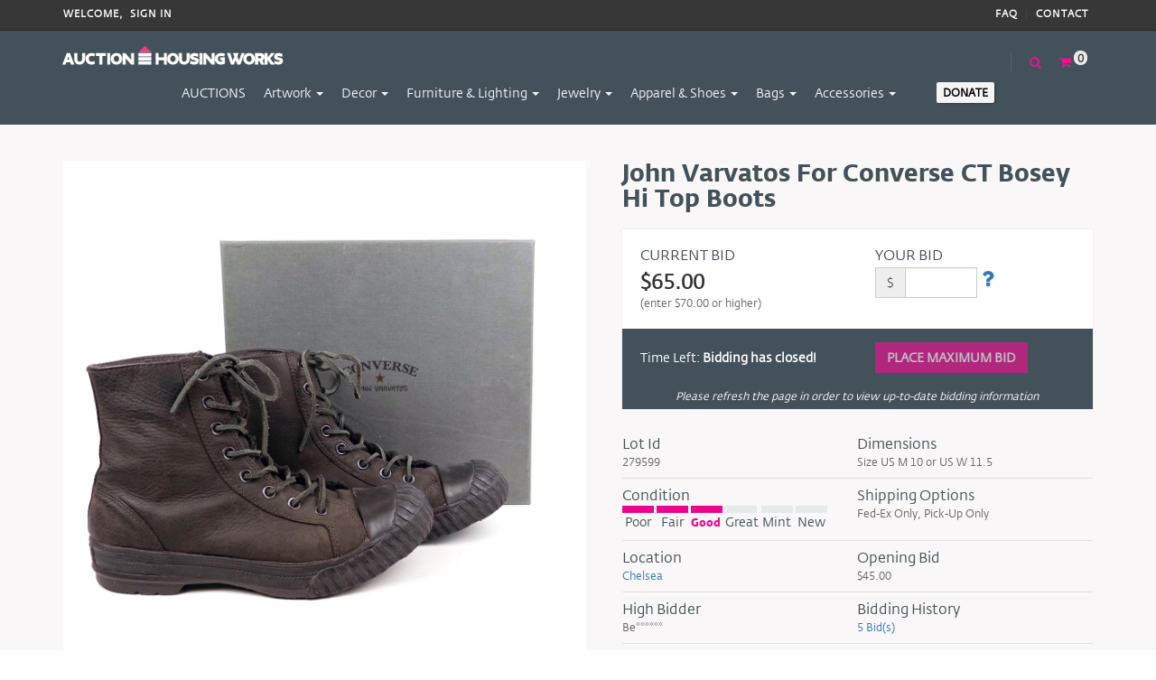

--- FILE ---
content_type: text/html; charset=utf-8
request_url: https://auction.housingworks.org/product/279599
body_size: 68085
content:
<!DOCTYPE html>
<html lang="en" ng-app="appShopHousingWorks">
<head>
    <meta charset="utf-8">
    <meta http-equiv="X-UA-Compatible" content="IE=edge">
    <meta name="viewport" content="width=device-width, user-scalable=no, initial-scale=1" id="deviceViewport">
    <link rel="shortcut icon" href="/Content/images/site/favicon.ico">
    <meta name="keywords" />
    <meta name="description" content="John Varvatos for Converse CT Bosey Hi Top Boots" />
    <meta property="og:description" content="John Varvatos for Converse CT Bosey Hi Top Boots" />
    <meta property="og:title" content="John Varvatos for Converse CT Bosey Hi Top Boots" />
    <meta name="geo.placename" content="United States" />
    <meta name="geo.region" content="usa" />

    <title>John Varvatos for Converse CT Bosey Hi Top Boots</title>

    <!-- Google tag (gtag.js) 03/06/2023 -->
    <script async src="https://www.googletagmanager.com/gtag/js?id=G-MHMSLT7V64"></script>
    <script>
        window.dataLayer = window.dataLayer || [];
        function gtag() { dataLayer.push(arguments); }
        gtag('js', new Date());

        gtag('config', 'G-MHMSLT7V64');
    </script>

    <!-- Global site tag (gtag.js) - Google Analytics -->
    <script async src="https://www.googletagmanager.com/gtag/js?id=UA-77651-1"></script>
    <script>
        window.dataLayer = window.dataLayer || [];
        function gtag() { dataLayer.push(arguments); }
        gtag('js', new Date());

        gtag('config', 'UA-77651-1');
    </script>

    <link href="/Content/styles/latest?v=06302023" rel="stylesheet"/>

    <script src="/bundles/modernizr?v=06302023"></script>

    
    <!--[if lt IE 9]>
      <script src="https://oss.maxcdn.com/html5shiv/3.7.2/html5shiv.min.js"></script>
      <script src="https://oss.maxcdn.com/respond/1.4.2/respond.min.js"></script>
    <![endif]-->
    <script src="/Content/js/vendors/jquery/jquery-1.12.4.min.js"></script>
    <script>
        window.onload = function () {
            if (screen.width > 1920) {
                var mvp = document.getElementById('deviceViewport');
                mvp.setAttribute('content', 'width=1920');
            }
            else {
                var mvp = document.getElementById('deviceViewport');
                mvp.setAttribute('content', 'width=device-width');
            }
        }
    </script>


    <!-- Meta Pixel Code -->
    <script>
        !function (f, b, e, v, n, t, s) {
            if (f.fbq) return; n = f.fbq = function () {
                n.callMethod ?
                    n.callMethod.apply(n, arguments) : n.queue.push(arguments)
            };
            if (!f._fbq) f._fbq = n; n.push = n; n.loaded = !0; n.version = '2.0';
            n.queue = []; t = b.createElement(e); t.async = !0;
            t.src = v; s = b.getElementsByTagName(e)[0];
            s.parentNode.insertBefore(t, s)
        }(window, document, 'script',
            'https://connect.facebook.net/en_US/fbevents.js');
        fbq('init', '1298371301326857');
        fbq('track', 'PageView');
    </script>
    <noscript>
        <img height="1" width="1" src="https://www.facebook.com/tr?id=1298371301326857&ev=PageView&noscript=1" />
    </noscript>
    <!-- End Meta Pixel Code -->

</head>
<body>
    <header>
        <div class="top-links">
            <div class="container">
                <div class="row">
                    <div class="col-md-6">
                        <div class="welcome">
                            Welcome,
                            


<a href="/User/Login" id="loginLink">Sign In</a>
                        </div>
                    </div>
                    <div class="col-md-6 text-right desktop-only">
                        <div class="welcome"><a href="/Home/FAQ">FAQ</a> <i>|</i> <a href="/Home/Contact">Contact</a></div>
                    </div>
                </div>
            </div>
        </div>
        <div class="main-links">
            


<div class="container devAddHeaderClsHere">
    <div class="row navbar">
        <div class="navbar-header">
            <a href="/" class="logo"><img src="/Content/images/site/org.logo_.png" alt="..."></a>
            <button type="button" class="navbar-toggle collapsed" data-toggle="collapse" data-target="#navbar" aria-expanded="false" aria-controls="navbar">
                <span class="sr-only">Toggle navigation</span>
                <span class="icon-bar"></span>
                <span class="icon-bar"></span>
                <span class="icon-bar"></span>
            </button>
        </div>
        <div class="cart-search">
            <div class="navbar-right mobile-view">
                <ul class="nav navbar-nav srch-cart">
                    <li id="chooseCity">
                        <a href="#" id="openLocationDiv"><i class="fa fa-search"></i></a>
                        <div class="menu-wrap" id="menu-wrap">
                            <div class="menu">
                                <form>
                                    <div class="input-group srch-box">
                                        <input id="search" type="text" name="search" ng-model="filterSearch" class="form-control" onfocus="focus" placeholder="Search">
                                        <span class="btn input-group-addon srch-btn" id="btnSearch"><i class="fa fa-search"></i></span>
                                        <span class="btn input-group-addon close-srch" ng-click="clearSearch()" id="closeLocationDiv"><i class="fa fa-times"></i></span>
                                    </div>
                                </form>
                            </div>
                        </div>
                    </li>
                    <li><a href='/ShoppingCart'><i class="fa fa-shopping-cart"></i> <span id="cart-status" class="badge">0</span></a></li>
                </ul>
            </div>
            <div id="navbar" class="navbar-collapse collapse navbar-right">
                <ul class="nav navbar-nav">
                    <li><a href="/auctions" class="hvr-underline-from-center" id="location-window">AUCTIONS</a></li>
                        <li class="dropdown">
                            <a href="/product-artwork" class="hvr-underline-from-center" id="product-artwork" data-toggle="dropdown" aria-haspopup="false" aria-expanded="true">Artwork <span class="caret"></span></a>
                            <ul class="dropdown-menu" aria-labelledby="product-artwork">
                                    <li><a class="hvr-underline-from-center" href="/product/category/509">Paintings</a></li>
                                    <li><a class="hvr-underline-from-center" href="/product/category/510">Prints</a></li>
                                    <li><a class="hvr-underline-from-center" href="/product/category/511">Drawings</a></li>
                                    <li><a class="hvr-underline-from-center" href="/product/category/512">Photographs</a></li>
                                    <li><a class="hvr-underline-from-center" href="/product/category/513">Sculptures</a></li>
                                    <li><a class="hvr-underline-from-center" href="/product/category/514">Books &amp; Media</a></li>
                                    <li><a class="hvr-underline-from-center" href="/product/category/515">Cultural Artifacts</a></li>
                                                                <li><a class="hvr-underline-from-center" href="/product-artwork">ALL Artwork</a></li>
                            </ul>
                        </li>
                        <li class="dropdown">
                            <a href="/product-decor" class="hvr-underline-from-center" id="product-decor" data-toggle="dropdown" aria-haspopup="false" aria-expanded="true">Decor <span class="caret"></span></a>
                            <ul class="dropdown-menu" aria-labelledby="product-decor">
                                    <li><a class="hvr-underline-from-center" href="/product/category/519">Decorative</a></li>
                                    <li><a class="hvr-underline-from-center" href="/product/category/520">Table-Top</a></li>
                                                                <li><a class="hvr-underline-from-center" href="/product-decor">ALL Decor</a></li>
                            </ul>
                        </li>
                        <li class="dropdown">
                            <a href="/product-furniture and lighting" class="hvr-underline-from-center" id="product-furniture &amp; lighting" data-toggle="dropdown" aria-haspopup="false" aria-expanded="true">Furniture &amp; Lighting <span class="caret"></span></a>
                            <ul class="dropdown-menu" aria-labelledby="product-furniture &amp; lighting">
                                    <li><a class="hvr-underline-from-center" href="/product/category/540">Seating</a></li>
                                    <li><a class="hvr-underline-from-center" href="/product/category/541">Tables</a></li>
                                    <li><a class="hvr-underline-from-center" href="/product/category/542">Cabinets, Chests &amp; Shelving</a></li>
                                    <li><a class="hvr-underline-from-center" href="/product/category/664">Rugs &amp; Carpets</a></li>
                                    <li><a class="hvr-underline-from-center" href="/product/category/665">Lighting</a></li>
                                                                <li><a class="hvr-underline-from-center" href="/product-furniture and lighting">ALL Furniture &amp; Lighting</a></li>
                            </ul>
                        </li>
                        <li class="dropdown">
                            <a href="/product-jewelry" class="hvr-underline-from-center" id="product-jewelry" data-toggle="dropdown" aria-haspopup="false" aria-expanded="true">Jewelry <span class="caret"></span></a>
                            <ul class="dropdown-menu" aria-labelledby="product-jewelry">
                                    <li><a class="hvr-underline-from-center" href="/product/category/563">Earrings</a></li>
                                    <li><a class="hvr-underline-from-center" href="/product/category/564">Bracelets</a></li>
                                    <li><a class="hvr-underline-from-center" href="/product/category/565">Necklace/Pendants</a></li>
                                    <li><a class="hvr-underline-from-center" href="/product/category/566">Rings</a></li>
                                    <li><a class="hvr-underline-from-center" href="/product/category/567">Brooches/Pins</a></li>
                                    <li><a class="hvr-underline-from-center" href="/product/category/568">Watches</a></li>
                                    <li><a class="hvr-underline-from-center" href="/product/category/569">Finishing touches</a></li>
                                                                <li><a class="hvr-underline-from-center" href="/product-jewelry">ALL Jewelry</a></li>
                            </ul>
                        </li>
                        <li class="dropdown">
                            <a href="/product-apparel and shoes" class="hvr-underline-from-center" id="product-apparel &amp; shoes" data-toggle="dropdown" aria-haspopup="false" aria-expanded="true">Apparel &amp; Shoes <span class="caret"></span></a>
                            <ul class="dropdown-menu" aria-labelledby="product-apparel &amp; shoes">
                                    <li><a class="hvr-underline-from-center" href="/product/category/576">Men&#39;s Apparel</a></li>
                                    <li><a class="hvr-underline-from-center" href="/product/category/577">Men&#39;s Shoes</a></li>
                                    <li><a class="hvr-underline-from-center" href="/product/category/579">Women&#39;s Apparel</a></li>
                                    <li><a class="hvr-underline-from-center" href="/product/category/580">Women&#39;s Shoes</a></li>
                                                                    <li><a class="hvr-underline-from-center" href="/product-men">ALL Men's</a></li>
                                    <li><a class="hvr-underline-from-center" href="/product-women">ALL Women's</a></li>
                                <li><a class="hvr-underline-from-center" href="/product-apparel and shoes">ALL Apparel &amp; Shoes</a></li>
                            </ul>
                        </li>
                        <li class="dropdown">
                            <a href="/product-bags" class="hvr-underline-from-center" id="product-bags" data-toggle="dropdown" aria-haspopup="false" aria-expanded="true">Bags <span class="caret"></span></a>
                            <ul class="dropdown-menu" aria-labelledby="product-bags">
                                    <li><a class="hvr-underline-from-center" href="/product/category/621">Handbags</a></li>
                                    <li><a class="hvr-underline-from-center" href="/product/category/622">Shoulder bags</a></li>
                                    <li><a class="hvr-underline-from-center" href="/product/category/623">Clutches</a></li>
                                    <li><a class="hvr-underline-from-center" href="/product/category/624">Briefcase/Attache</a></li>
                                    <li><a class="hvr-underline-from-center" href="/product/category/625">Satchel/Messenger</a></li>
                                    <li><a class="hvr-underline-from-center" href="/product/category/626">Tote</a></li>
                                    <li><a class="hvr-underline-from-center" href="/product/category/627">Backpack</a></li>
                                    <li><a class="hvr-underline-from-center" href="/product/category/628">Travel/Duffel</a></li>
                                    <li><a class="hvr-underline-from-center" href="/product/category/629">Luggage</a></li>
                                                                <li><a class="hvr-underline-from-center" href="/product-bags">ALL Bags</a></li>
                            </ul>
                        </li>
                        <li class="dropdown">
                            <a href="/product-accessories" class="hvr-underline-from-center" id="product-accessories" data-toggle="dropdown" aria-haspopup="false" aria-expanded="true">Accessories <span class="caret"></span></a>
                            <ul class="dropdown-menu" aria-labelledby="product-accessories">
                                    <li><a class="hvr-underline-from-center" href="/product/category/631">Eyewear</a></li>
                                    <li><a class="hvr-underline-from-center" href="/product/category/632">Belts</a></li>
                                    <li><a class="hvr-underline-from-center" href="/product/category/633">Scarves</a></li>
                                    <li><a class="hvr-underline-from-center" href="/product/category/634">Hats</a></li>
                                    <li><a class="hvr-underline-from-center" href="/product/category/635">Gloves</a></li>
                                    <li><a class="hvr-underline-from-center" href="/product/category/636">Ties</a></li>
                                    <li><a class="hvr-underline-from-center" href="/product/category/637">Wallets</a></li>
                                                                <li><a class="hvr-underline-from-center" href="/product-accessories">ALL Accessories</a></li>
                            </ul>
                        </li>
                    
                    <li><button class="btn donate desktop-only" onclick="location.href = 'http://www.housingworks.org/donate';">Donate</button></li>
                </ul>
            </div>

        </div>
    </div>
</div>

<script>
    $(document).ready(function () {
        if ($('.devAddHeaderClass').length > 0) {
            $('.container').addClass('header_expand');
            $('.container').removeClass('devAddHeaderClsHere');
        } else {
            $('.container').removeClass('devAddHeaderClsHere');
        }

        //For searching product
        $('#openLocationDiv').click(function () {
            showMenu()
        });

        function showMenu() {
            $('#chooseCity').toggleClass('show-menu');
            $('#overlay').toggleClass('overlay');
            $("#search").focus();
        }
        $('#overlay, #closeLocationDiv').click(function () {
            if ($('#chooseCity').hasClass('show-menu')) {
                $('#chooseCity').toggleClass('show-menu');
                $('#overlay').toggleClass('overlay')
            }
        });


        $("#btnSearch").click(function (e) {
            var filter = $("#search").val();
            if (filter.length < 1) {
                e.preventDefault();
                alert("Please enter some text.");
                $("#search").focus();
            }
            else {
                if (window.location.href.indexOf('product') >= 0)
                    window.location.href = "../../Home/Search?filter=" + filter;
                else
                    window.location.href = "../Home/Search?filter=" + filter;
            }
        });

        $("#search").keyup(function (event) {
            if (event.keyCode == 13) {
                $("#btnSearch").click();
            }
        });
    });
</script>

            


        </div>
    </header>

    

<style>
    .alert-custom {
        margin-bottom: 10px !important;
    }

    .checkdelete {
        background-color: rgba(255, 0, 0, 0.13);
    }

    .current-bid {
        margin-bottom: 0 !important;
        font-size: 22px !important;
        color: #333 !important;
        font-weight: 600 !important;
    }

    .popover {
        max-width: 600px !important;
        min-width: 500px !important;
        width: auto;
    }
</style>

<section class="product">
    <div class="container">
        <div class="row">
            <div class="col-xs-12 layout2">
                <div class="two-col-box">
                    <div class="right-col product-details">
                        <div id="watchlist_added_div" class="add-watch-btn" style="display: none;"><button class="btn btn-pink">Added in watch list</button></div>
                        <!--Product Image View-->
                        <div class="product-image-display">
                            <div id="picasa-img-zoom" class="cloud-zoom-container">
                                <div id="zoomeffect" class="cloud-zoom zoom" style="position: relative; overflow: hidden;">
                                        <img id="product_main_image" alt="John Varvatos for Converse CT Bosey Hi Top Boots" class="product-display-picasa" src="https://auctionsiteimages.blob.core.windows.net/chelsearight6232024/49907039-8d56-4eea-a3ff-11eb571b943f.JPG" />
                                </div>
                                <div class="cloud-zoom-gallery-thumbs piclist">
                                            <a class="cloud-zoom-gallery">
                                                <img src="https://auctionsiteimages.blob.core.windows.net/chelsearight6232024/49907039-8d56-4eea-a3ff-11eb571b943f.JPG" id="picasa-img-thumb" alt="John Varvatos for Converse CT Bosey Hi Top Boots" class="product-thumb-image" />
                                            </a>
                                            <a class="cloud-zoom-gallery">
                                                <img src="https://auctionsiteimages.blob.core.windows.net/chelsearight6232024/12520575-519f-4a75-9a5d-2347b9f365de.JPG" id="picasa-img-thumb" alt="John Varvatos for Converse CT Bosey Hi Top Boots" class="product-thumb-image" />
                                            </a>
                                            <a class="cloud-zoom-gallery">
                                                <img src="https://auctionsiteimages.blob.core.windows.net/chelsearight6232024/340e5a98-c6c3-4de1-9403-1da5895be512.JPG" id="picasa-img-thumb" alt="John Varvatos for Converse CT Bosey Hi Top Boots" class="product-thumb-image" />
                                            </a>
                                            <a class="cloud-zoom-gallery">
                                                <img src="https://auctionsiteimages.blob.core.windows.net/chelsearight6232024/9880ceb7-e4b4-428f-90eb-b501a1fde7b9.JPG" id="picasa-img-thumb" alt="John Varvatos for Converse CT Bosey Hi Top Boots" class="product-thumb-image" />
                                            </a>
                                            <a class="cloud-zoom-gallery">
                                                <img src="https://auctionsiteimages.blob.core.windows.net/chelsearight6232024/abc1b5ba-2a85-4942-a26e-69fa03f4f1c6.JPG" id="picasa-img-thumb" alt="John Varvatos for Converse CT Bosey Hi Top Boots" class="product-thumb-image" />
                                            </a>
                                            <a class="cloud-zoom-gallery">
                                                <img src="https://auctionsiteimages.blob.core.windows.net/chelsearight6232024/98d0fc31-7cf0-41c1-a167-96e9d11b6b55.JPG" id="picasa-img-thumb" alt="John Varvatos for Converse CT Bosey Hi Top Boots" class="product-thumb-image" />
                                            </a>
                                            <a class="cloud-zoom-gallery">
                                                <img src="https://auctionsiteimages.blob.core.windows.net/chelsearight6232024/b77a2dc6-16a2-4f36-b3f0-deb262044f84.JPG" id="picasa-img-thumb" alt="John Varvatos for Converse CT Bosey Hi Top Boots" class="product-thumb-image" />
                                            </a>
                                            <a class="cloud-zoom-gallery">
                                                <img src="https://auctionsiteimages.blob.core.windows.net/chelsearight6232024/3a2c6b90-6a34-4782-941a-7304159620e6.JPG" id="picasa-img-thumb" alt="John Varvatos for Converse CT Bosey Hi Top Boots" class="product-thumb-image" />
                                            </a>
                                            <a class="cloud-zoom-gallery">
                                                <img src="https://auctionsiteimages.blob.core.windows.net/chelsearight6232024/6c63f037-1242-4f6a-97ad-fc43800d402a.JPG" id="picasa-img-thumb" alt="John Varvatos for Converse CT Bosey Hi Top Boots" class="product-thumb-image" />
                                            </a>
                                            <a class="cloud-zoom-gallery">
                                                <img src="https://auctionsiteimages.blob.core.windows.net/chelsearight6232024/d14ea40e-0311-4011-bbfd-e82207661abd.JPG" id="picasa-img-thumb" alt="John Varvatos for Converse CT Bosey Hi Top Boots" class="product-thumb-image" />
                                            </a>
                                            <a class="cloud-zoom-gallery">
                                                <img src="https://auctionsiteimages.blob.core.windows.net/chelsearight6232024/f1b3d3fc-dab4-4b5a-b45b-d91b66916ffa.JPG" id="picasa-img-thumb" alt="John Varvatos for Converse CT Bosey Hi Top Boots" class="product-thumb-image" />
                                            </a>
                                            <a class="cloud-zoom-gallery">
                                                <img src="https://auctionsiteimages.blob.core.windows.net/chelsearight6232024/ecbe45b6-4169-4b54-8259-4142a6d65ec7.JPG" id="picasa-img-thumb" alt="John Varvatos for Converse CT Bosey Hi Top Boots" class="product-thumb-image" />
                                            </a>
                                            <a class="cloud-zoom-gallery">
                                                <img src="https://auctionsiteimages.blob.core.windows.net/chelsearight6232024/ee475cae-a820-4d15-ba60-676138e0e7e5.JPG" id="picasa-img-thumb" alt="John Varvatos for Converse CT Bosey Hi Top Boots" class="product-thumb-image" />
                                            </a>
                                            <a class="cloud-zoom-gallery">
                                                <img src="https://auctionsiteimages.blob.core.windows.net/chelsearight6232024/90578f80-ddaa-456a-bf57-a00016534d61.JPG" id="picasa-img-thumb" alt="John Varvatos for Converse CT Bosey Hi Top Boots" class="product-thumb-image" />
                                            </a>
                                            <a class="cloud-zoom-gallery">
                                                <img src="https://auctionsiteimages.blob.core.windows.net/chelsearight6232024/95ff1d08-427b-4b5d-9b06-010fcdb52291.JPG" id="picasa-img-thumb" alt="John Varvatos for Converse CT Bosey Hi Top Boots" class="product-thumb-image" />
                                            </a>
                                            <a class="cloud-zoom-gallery">
                                                <img src="https://auctionsiteimages.blob.core.windows.net/chelsearight6232024/2046aeda-6e80-4bb0-bc38-e19fd12c07f3.JPG" id="picasa-img-thumb" alt="John Varvatos for Converse CT Bosey Hi Top Boots" class="product-thumb-image" />
                                            </a>
                                </div>
                            </div>
                            <div class="social-share-block">
                                <div class="share-title">Share it!</div>
                                <div class="sharethis-wrapper">
                                    <span st_url="https://auction.housingworks.org/product/279599" st_title="John Varvatos for Converse CT Bosey Hi Top Boots" class="st_facebook_large" displaytext="facebook"></span>
                                    <span st_url="https://auction.housingworks.org/product/279599" st_title="John Varvatos for Converse CT Bosey Hi Top Boots" class="st_twitter_large" displaytext="twitter"></span>
                                    <span st_url="https://auction.housingworks.org/product/279599" st_title="John Varvatos for Converse CT Bosey Hi Top Boots" class="st_pinterest_large" displaytext="pinterest"></span>
                                    <script type='text/javascript'>var switchTo5x = true;</script>
                                    <script type='text/javascript' src='https://ws.sharethis.com/button/buttons.js'></script>
                                    <script type='text/javascript'>stLight.options({ "publisher": "dr-4083b456-8450-59cc-7cd4-a6f25cc8a96d" });</script>
                                </div>
                            </div>
                            <div class="question" ng-controller="homeController">
                                <h4 id="toggle_ask_question"><a style="display:inline-block!important;" href="javascript:void(0)" ng-click="toggle = !toggle" ng-class="{'show' : toggle}">Click Here</a> to ask questions about this item *</h4>
                                <h4 style="display:none;" id="login_message">You need to <a href="/User/Login?returnUrl=%2Fproduct%2F279599">login</a> to ask a question about this item.</h4>
                                <form class="hide" ng-class="{'hide' : toggle}">
                                    <div class="form-group">
                                        <textarea id="question_text" class="form-control"></textarea>
                                    </div>
                                    <button id="ask_question_button" class="btn btn-custom pull-right">Submit</button>
                                </form>
                            </div>
                        </div>
                        <!--Product Details View-->
                        <div class="auction-detail-block">
                            <h1>John Varvatos for Converse CT Bosey Hi Top Boots</h1>
                            <div id="bid_info" class="before-watch">
                                <div id="bid_bin_ui" class="auction-flx">
                                        <div class="auction-flx-item">
                                            <h2>Current Bid</h2>
                                            <p><span class="current-bid" id="current_bid">$65.00</span> <span id="next_bid">(enter $70.00 or higher)</span></p>
                                        </div>
                                        <div class="auction-flx-item">
                                            <h2>Your Bid</h2>
                                            <p>
                                                <div class="input-group">
                                                    <span class="input-group-addon">$</span>
                                                    <input id="bid_amount" type="number" min="0" step="1" class="form-control" style="width: 80px;" required />
                                                    <a id="auction_bid_help_icon" style="margin-left: 5px;" href="#" data-toggle="popover" title="Bid Instructions" data-html="true" data-placement="bottom" data-trigger="focus" data-content="When you place a bid, you enter the maximum amount you're willing to pay for the item. Other bidders won't know your maximum bid amount.</br></br>After receiving your maximum bid, our system automatically places bids on your behalf in increments of 10% of the opening bid. This feature ensures that you remain the highest bidder until bidding reaches your maximum amount.</br></br>If another bidder placed the same bid before you or a higher maximum bid, we'll let you know that you've been outbid so that you can place another bid. However, if no other bidder has a higher maximum bid at the end of the auction, you win the item, even if your bid doesn't go as high as your maximum bid. You could pay significantly less than your maximum price."><i class="fa fa-question" style="font-size:24px"></i></a>
                                                </div>
                                            </p>
                                        </div>
                                        <div class="time-left">
                                            <div>
                                                <span>Time Left:</span>
                                                <p id="bid_end_counter">
                                                    <span class="days" style="font-size: 14px;font-weight: 600"></span>d
                                                    <span class="hours" style="font-size: 14px;font-weight: 600"></span>h
                                                    <span class="minutes" style="font-size: 14px;font-weight: 600"></span>m
                                                    <span class="seconds" style="font-size: 14px;font-weight: 600"></span>s
                                                </p>
                                            </div>
                                            <div>
                                                <button id="bid_now_button" class="btn btn-pink">Place Maximum Bid</button>
                                            </div>
                                            <div style="padding: 5px 0px;text-align: center;margin: 0px;"><i style="font-size:12px">Please refresh the page in order to view up-to-date bidding information</i></div>
                                        </div>
                                </div>
                                <div id="signin_message" class="auction-flx" style="display:none; padding: 10px;">
                                    Please&nbsp;<a href="/User/Login?returnUrl=%2Fproduct%2F279599">Sign In</a>&nbsp;or&nbsp;<a href="/User/Register">Register</a>&nbsp;if you do not have account.
                                </div>
                                <div class="auction-item-detail-view">
                                    <div class="details-view">
                                        <h4>Lot Id</h4>
                                        <span>279599</span>
                                    </div>
                                    <div class="details-view">
                                        <h4>Dimensions </h4>
                                        <span>Size US M 10 or US W 11.5</span>
                                    </div>
                                    <div class="details-view au-detail condition">
                                        <h4>Condition </h4>
                                                    <div class="condition-bar active-trail"><span class="bar active"></span><p>Poor</p></div>
            <div class="condition-bar active-trail"><span class="bar active"></span><p>Fair</p></div>
            <div class="condition-bar active-trail"><span class="bar active"></span><p class="active">Good</p></div>
            <div class="condition-bar"><span class="bar"></span><p>Great</p></div>
            <div class="condition-bar"><span class="bar"></span><p>Mint</p></div>
            <div class="condition-bar"><span class="bar"></span><p>New</p></div>

                                    </div>
                                    <div class="details-view">
                                        <h4>Shipping Options  </h4>
                                            <span>Fed-Ex Only, Pick-Up Only</span>
                                    </div>
                                        <div class="details-view">
                                            <h4>Location</h4>
                                            <span><a href="https://auction.housingworks.org/store/90">Chelsea</a></span>
                                        </div>
                                        <div class="details-view">
                                            <h4>Opening Bid</h4>
                                            <span>$45.00</span>
                                        </div>
                                        <div class="details-view">
                                            <h4>High Bidder</h4>
                                            <span id="high_bidder">Be******</span>
                                        </div>
                                        <div class="details-view">
                                            <h4>Bidding History</h4>
                                            <span id="bids_count_container"><a style='cursor:pointer;' id='bid_history_link' >5 Bid(s)</a></span>
                                            <div class="hide" id="bid_history_container">
                                                        <p><strong>Be******: $65.00</strong></p>
                                                        <p>Ca******(auto): $60.00</p>
                                                        <p>Ca******(auto): $55.00</p>
                                                        <p>Be******: $50.00</p>
                                                        <p>Ca******: $45.00</p>
                                            </div>
                                        </div>
                                    <div class="details-view">
                                        <h4>Category</h4>
                                        <span>Apparel &amp; Shoes/UNISEX&#39;s Shoes/Lace-Ups</span>
                                        <br />
                                        <h4>Brands</h4>
                                        <span>John Varvatos For Converse</span>
                                        <br />
                                    </div>
                                    <div class="details-view">
                                        <h4>Description </h4>
                                        <p>* Leather and rubber upper</p><p>* Felt lining</p><p>* Hybrid sneaker and boot</p><p>* Rubber compound sole</p><p>* 1.5" rubber compound heel</p><p>* Leather laces</p><p>* Two extra sets of laces</p><p>* Made in China</p><p>* Item shows scuffing and bottom wear</p>
                                    </div>
                                </div>
                                <div class="details-view text-center">
                                    <button id="watchlist_add_button" class="btn btn-link" title="This will be added in your watch list and you can view it in My Account">Add to Watch List</button>
                                </div>
                            </div>
                            <div id="bid_confirm" class="after-watch" style="display:none;">
                                <div class="auction-flx">
                                    <div class="auction-flx-item">
                                        <h2>Current Bid</h2>
                                        <p id="current_bid_confirm"></p>
                                    </div>
                                    <div class="auction-flx-item">
                                        <h2>Your maximum bid</h2>
                                        <p id="max_bid_confirm"></p>
                                    </div>
                                    <p class="text-detail">Both your current bid and maximum bid are listed above. Your bid will be automatically raised if anyone tried to outbid you all the way upto your maximum bid if necessary. If no one else bids you will win the item for the current bid price.</p>
                                    <div class="auction-btn-group">
                                        <div><button id="bid_cancel_button" class="btn btn-pink">Never mind, cancel my Bid</button></div>
                                        <div style="margin-left:5px;"><button id="bid_confirm_button" class="btn btn-pink">Confirm my Bid</button></div>
                                    </div>
                                </div>
                            </div>
                        </div>
                    </div>
                </div>
            </div>
        </div>
    </div>
</section>

    <section class="product-slider">
        <div class="container">
            <div class="row">
                <div class="col-md-12">
                    <div class="thumb-slider">
                        <h2 class="page-title">Related Items</h2>
                        <div id="related_product_carousel" class="carousel slide" data-ride="carousel">
                            <!-- Carousel items -->
                            <div class="carousel-inner" role="listbox">
                                <div class="item active">
                                    <div class="row-fluid">
                                                <div class="col-xs-3">
                                                    <a href="https://auction.housingworks.org/product/294561" class="thumbnail">
                                                            <img src="https://auctionsiteimages.blob.core.windows.net/gramercy01292026/90f407cf-8209-4ae0-9a75-fb406b90ddfe.JPG" alt="Mackage Men&#39;s Chano Hooded Down Coat" title="Mackage Men&#39;s Chano Hooded Down Coat" style="max-width:100%;">
                                                    </a>
                                                </div>
                                                <div class="col-xs-3">
                                                    <a href="https://auction.housingworks.org/product/294550" class="thumbnail">
                                                            <img src="https://auctionsiteimages.blob.core.windows.net/2ndave64thst12726/e8636382-3ce4-48b0-bb33-0051f538d958.JPG" alt="Tory Burch Equestrian Style Calf Boots" title="Tory Burch Equestrian Style Calf Boots" style="max-width:100%;">
                                                    </a>
                                                </div>
                                                <div class="col-xs-3">
                                                    <a href="https://auction.housingworks.org/product/294547" class="thumbnail">
                                                            <img src="https://auctionsiteimages.blob.core.windows.net/2ndave64thst12726/c3ac3ccb-499c-42b5-b959-0f5d31b7444f.JPG" alt="Roger Vivier &#39;Trompette&#39; Leather Mules" title="Roger Vivier &#39;Trompette&#39; Leather Mules" style="max-width:100%;">
                                                    </a>
                                                </div>
                                                <div class="col-xs-3">
                                                    <a href="https://auction.housingworks.org/product/294544" class="thumbnail">
                                                            <img src="https://auctionsiteimages.blob.core.windows.net/2ndave64thst12726/197a18ba-dfff-4f10-a4d1-a8423a52850c.JPG" alt="Christian Louboutin Nappa Leather Booties" title="Christian Louboutin Nappa Leather Booties" style="max-width:100%;">
                                                    </a>
                                                </div>
                                                <div class="col-xs-3">
                                                    <a href="https://auction.housingworks.org/product/294543" class="thumbnail">
                                                            <img src="https://auctionsiteimages.blob.core.windows.net/2ndave64thst12726/2bd5b9a7-b097-4032-8f45-db93e4e1963e.JPG" alt="Chanel Slingback Cap Toe Pumps" title="Chanel Slingback Cap Toe Pumps" style="max-width:100%;">
                                                    </a>
                                                </div>
                                    </div><!--/row-fluid-->
                                </div><!--/item-->
                            </div><!--/carousel-inner-->

                            <a class="left carousel-control" href="#related_product_carousel" role="button" data-slide="prev">‹</a>
                            <a class="right carousel-control" href="#related_product_carousel" role="button" data-slide="next">›</a>
                        </div>
                    </div>
                </div>
            </div>
        </div>
    </section>


<script src="/bundles/momentjs?v=viAxlE960bm-BYCFNhuUwMpREIM876VzdZEiirP2XhY1"></script>




    <footer>
        <div class="row">
            <div class="container">
                <div class="col-xs-12">
                    <a href="/" class="logo"><img src="/Content/images/site/org.logo_.png" alt="Logo image"><span class="sr-only">Open Home Page</span></a>
                    <div class="flx-footer">
                        <div class="flx-f-2">
                            <h2>About Us</h2>
                            <ul class="menu">
                                <li><a title="" href="http://housingworks.org/heal/" target="_blank">Lifesaving Services</a></li>
                                <li><a title="" href="http://www.housingworks.org/" target="_blank">Advocacy</a></li>
                                <li><a title="" href="http://www.housingworks.org/donate" target="_blank">Donations</a></li>
                                <li><a title="" href="http://www.housingworks.org/volunteer" target="_blank">Volunteering</a></li>
                                <li><a title="" href="http://housingworks.org/donate/membership" target="_blank">Membership</a></li>
                            </ul>
                        </div>
                        <div class="flx-f-3">
                            <h2>Visit Us</h2>
                            <ul class="menu">
                                <li><a title="" href="/location-window">Store Locations</a></li>
                                <li><a title="" href="https://www.housingworks.org/events" target="_blank">Events</a></li>
                            </ul>
                        </div>
                        <div class="flx-f-4">
                            <h2>How it Works</h2>
                            <ul class="menu">
                                <li><a title="" href="/Home/FAQ">Terms and Conditions</a></li>
                                <li><a title="" href="/Home/FAQ">FAQs</a></li>
                                <li><a title="" href="/Home/Contact">Contact Us</a></li>
                                <li><a title="" href="https://www.housingworks.org/privacy-policy" target="_blank">Privacy Policy</a></li>
                            </ul>
                        </div>
                        <div class="flx-f-5">
                            <h2>Stay in Touch</h2>
                            <div class="socialLnk">
                                <a title="Thrift Shops">Thrift Shops</a>
                                <a title="Bookstore Cafe">Bookstore Cafe</a>
                                <a title="Housing Works">Housing Works</a>
                            </div>
                            <div class="socialImg">
                                <!-- Thrift Social -->
                                <a target="_blank" title="Email" href="http://www.housingworks.org/newsletters"><img alt="Email" src="/Content/images/site/org-email.png"></a>
                                <a target="_blank" title="Twitter" href="http://www.twitter.com/hwthrifts"><img alt="Twitter" src="/Content/images/site/org-twit.png"></a>
                                <a target="_blank" title="Facebook" href="https://www.facebook.com/HousingWorksThrifts"><img alt="Facebook" src="/Content/images/site/org-face.png"></a>
                                <!-- Book Social -->
                                <a target="_blank" title="Email" href="http://www.housingworks.org/newsletters"><img alt="Email" src="/Content/images/site/org-email.png"></a>
                                <a target="_blank" title="Twitter" href="http://www.twitter.com/housingworksbks"><img alt="Twitter" src="/Content/images/site/org-twit.png"></a>
                                <a target="_blank" title="Facebook" href="https://www.facebook.com/HousingWorksBookstore"><img alt="Facebook" src="/Content/images/site/org-face.png"></a>
                                <!-- Housing Social -->
                                <a target="_blank" title="Email" href="http://www.housingworks.org/newsletters"><img alt="Email" src="/Content/images/site/org-email.png"></a>
                                <a target="_blank" title="Twitter" href="http://www.twitter.com/housingworks"><img alt="Twitter" src="/Content/images/site/org-twit.png"></a>
                                <a target="_blank" title="Facebook" href="https://www.facebook.com/pages/Housing-Works-Inc/15899774668"><img alt="Facebook" src="/Content/images/site/org-face.png"></a>
                            </div><!-- End Social Images -->
                        </div>
                    </div>
                </div>
            </div>
        </div>
        <div class="row">
            <div class="container">
                <div class="col-xs-12 copyright">
                    <!--<img width="15" height="15" src="images/favicons.png">-->COPYRIGHT &copy; 2026&nbsp; HOUSING WORKS
                </div>
            </div>
        </div>
    </footer>
    <script src="/bundles/vendors?v=06302023"></script>

    <script src="/bundles/appHome?v=06302023"></script>

    <script>
        jQuery(function ($) {
            if ($(window).width() > 769) {
                $('.navbar .dropdown').hover(function () {
                    $(this).find('.dropdown-menu').first().stop(true, true).delay(250).slideDown();

                }, function () {
                    $(this).find('.dropdown-menu').first().stop(true, true).delay(100).slideUp();

                });

                $('.navbar .dropdown > a').click(function () {
                    location.href = this.href;
                });
            }
        });
    </script>

    

    
    <script src="/Content/js/vendors/jquery/jquery.zoom.min.js"></script>
    <script src="/Content/js/vendors/jquery/jquery.countdown.js"></script>

    <script>
        $(function () {
            kendo.culture("en-US");
            var isUserLoggedIn = "False" == "True";
            var isBuyItNowProduct = "False" == "True";
            var currentBid = "65.0000", nextCurrentBid = "70";
            var increaseMaxBid = "False" == "True", currentBidForConfirm = "70";
            var ItemBidEndDateInUSTZ = moment("06/23/2024 22:00:00 -04:00", "MM/DD/YYYY HH:mm:ss ZZ").tz("America/New_York");

            if ("False" == "False")
                initializeClock('bid_end_counter', ItemBidEndDateInUSTZ.toDate());

            if (!isUserLoggedIn) {
                $('#login_message').show();
                $('#question_text').hide();
                $('#ask_question_button').hide();
                $('#watchlist_add_button').hide();
                $('#watchlist_added_div').hide();
                $('#toggle_ask_question').hide();
            }
            else {
                $('#login_message').hide();
                $('#watchlist_add_button').show();
                $('#watchlist_add_button').on('click', addToWatchList);
                $('#question_text').show();
                $('#ask_question_button').show();
                $('#ask_question_button').on('click', addQuestion);
                $('#watchlist_added_div').hide();
                $('#toggle_ask_question').show();
                if (-1 > 0) {
                    $('#watchlist_added_div').show();
                    $('#watchlist_add_button').html('Remove from Watch List');
                    $('#watchlist_add_button').prop('title','This product will be removed from your Watch list');
                    $('#watchlist_add_button').data("watchlistid", -1);
                }
            }

            // auction bid help popover
            $('#auction_bid_help_icon').popover();

            // Image zoomer.
            if ($ && $.fn.zoom) {
                $('#zoomeffect').zoom({ magnify: 2 });
            }

            $('.product-thumb-image').on('click', function () {
                $('#product_main_image').prop('src', $(this).prop('src'));
                if ($ && $.fn.zoom) {
                    $('#zoomeffect').trigger('zoom.destroy');
                    $('#zoomeffect').zoom({ magnify: 2 });
                }
            });
            //

            if (!isBuyItNowProduct) {
                // Bid history show/hide.
                $('#bid_history_link').popover({
                    container: 'body',
                    placement: 'auto',
                    title: '',
                    html: true,
                    content: function () {
                        return $('#bid_history_container').html();
                    }
                });

                //Close popover on clicking outside it.
                $(document).on('click', function (e) {
                    $('[data-original-title]').each(function () {
                        //the 'is' for buttons that trigger popups
                        //the 'has' for icons within a button that triggers a popup
                        if (!$(this).is(e.target) && $(this).has(e.target).length === 0 && $('.popover').has(e.target).length === 0) {
                            (($(this).popover('hide').data('bs.popover')||{}).inState||{}).click = false
                        }
                    });
                });

                // Bid now button click.
                $('#bid_now_button').on('click', bidNow);

                // bid now.
                function bidNow(e) {
                    e.preventDefault();
                    var $bidButton = $(this);
                    $bidButton.prop('disabled', 'disabled');
                    if (!isUserLoggedIn) {
                        $('#bid_bin_ui').hide();
                        $('#signin_message').fadeIn();
                        toastr.warning('Please sign-in to perform bidding.', { timeOut: 5000 });
                        return;
                    }
                    else {
                        $('#bid_bin_ui').show();
                        $('#signin_message').hide();
                        var bidValue = $.trim($('#bid_amount').val());
                        if (bidValue === "" || bidValue == null) {
                            toastr.warning('Please enter some amount.', { timeOut: 5000 });
                            $bidButton.prop('disabled', '');
                        }
                        else if (isNaN(bidValue)) {
                            toastr.warning('Please enter valid amount.', { timeOut: 5000 });
                            $bidButton.prop('disabled', '');
                        }
                        else if (parseFloat(bidValue) < parseFloat(nextCurrentBid)) {
                            toastr.warning('Your bid must be atleast ' + kendo.toString(nextCurrentBid, "c"), { timeOut: 5000 });
                            $bidButton.prop('disabled', '');
                        }
                        else {
                            $bidButton.prop('disabled', '');
                            $('#bid_info').hide();
                            $('#bid_confirm').fadeIn();

                            // User wants to increase Max bid.
                            if (increaseMaxBid) {
                                currentBidForConfirm = currentBid;
                            }

                            $('#current_bid_confirm').html(kendo.toString(parseFloat(currentBidForConfirm), "c"));
                            $('#max_bid_confirm').html(kendo.toString(parseFloat(bidValue), "c"));

                            $('#bid_confirm_button').on('click', function(evt) {
                                evt.preventDefault();
                                var $bidConfirmButton = $(this);
                                $bidConfirmButton.prop('disabled', 'disabled');

                                var $bidCancelButton = $('#bid_cancel_button');
                                $bidCancelButton.prop('disabled', 'disabled');

                                $.ajax({
                                    method: "POST",
                                    url: "/product/bids/add",
                                    data: { ProductId: 279599, BidAmount: currentBidForConfirm, BidAmountMax: bidValue, increaseMaxBid: increaseMaxBid}
                                }).done(function(response) {
                                    toastr.success('Thank you! We will notify when you outbid by email.', { timeOut: 10000 });
                                    window.location.reload();
                                }).fail(function(response) {
                                    toastr.error(response.responseJSON[0], { timeOut: 10000 });
                                }).always(function() {
                                    $('#bid_amount').val('');
                                    $bidConfirmButton.prop('disabled', '');
                                    $bidCancelButton.prop('disabled', '');
                                });
                            });

                            $('#bid_cancel_button').on('click', function(evt) {
                                evt.preventDefault();
                                $('#bid_amount').val('');
                                window.location.reload();
                            });
                        }
                    }
                }
            }
            else {
                $('#add_cart_button').on('click', function() {
                    // Validate size.
                    var sizeList = $('#product_size_list > option').length;
                    var $sizeListObject = $("#product_size_list");
                    var sizeListSelectedValue = $sizeListObject.val();

                    if ($sizeListObject.length) {
                        if ((sizeList > 0) && sizeListSelectedValue == "0") {
                            toastr.warning('Please select size.', { timeOut: 5000 });
                            return;
                        }
                    }
                    if (!isUserLoggedIn) {
                        $('#add_cart_button').hide();
                        $('#bid_bin_ui').hide();
                        $('#signin_message').fadeIn();
                        toastr.warning('Please sign-in to add item into your cart.', { timeOut: 5000 });
                        return;
                    }
                    // Validate quantity.
                    var quantity = $('#buyitnow_quantity').val();
                    if (quantity == "" || quantity <= 0 || quantity === "0" || isNaN(quantity)) {
                        toastr.warning('Please enter valid quantity.', { timeOut: 5000 });
                        return;
                    }

                    kendo.ui.progress($("#cart_ui"), true);

                    // Add to cart.
                    $.ajax({
                        method: "POST",
                        url: "/shoppingcart/AddItemToCart",
                        data: { productId: 279599, quantity: quantity, sizeId: sizeListSelectedValue}
                    }).done(function (response) {
                        var cartId = response.cartId;
                        toastr.success('John Varvatos for Converse CT Bosey Hi Top Boots' + ' has been added to your cart.', { timeOut: 10000 });
                        location.href = '/ShoppingCart/Index?cartMessage=' + response.cartMessage ;
                    }).fail(function(response) {
                        if (response && response.responseJSON)
                            toastr.error(response.responseJSON[0], { timeOut: 10000 });
                    }).always(function() {
                        kendo.ui.progress($("#cart_ui"), false);
                    });
                });
            }

            // Add/Remove watchlist item.
            function addToWatchList(e) {
                e.preventDefault();
                var $wlButton = $(this);
                var watchlistid = $wlButton.data("watchlistid");
                $wlButton.prop('disabled', 'disabled');
                // Remove from watchlist.
                if (watchlistid && watchlistid > 0) {
                    $.ajax({
                        method: "POST",
                        url: "/product/watchlists/remove",
                        data: { id: watchlistid }
                    }).done(function(response) {
                        toastr.success('John Varvatos for Converse CT Bosey Hi Top Boots' + ' have been removed from your Watch List page.', { timeOut: 10000 });
                        $wlButton.html('Add to Watch List');
                        $wlButton.prop('title','This will be added in your watch list and you can view it in My Account');
                        $wlButton.data("watchlistid", -1);
                        $('#watchlist_added_div').hide();
                    }).fail(function(response) {
                        toastr.error(response.responseJSON[0], { timeOut: 10000 });
                    }).always(function() {
                        $wlButton.prop('disabled', '');
                    });
                } // Add to watchlist
                else {
                    $.ajax({
                        method: "POST",
                        url: "/product/watchlists/add",
                        data: { ProductId: 279599 }
                    }).done(function(response) {
                        toastr.success('John Varvatos for Converse CT Bosey Hi Top Boots' + ' added to your Watch List.', { timeOut: 10000 });
                        $wlButton.html('Remove from Watch List');
                        $wlButton.prop('title','This product will be removed from your Watch list');
                        $wlButton.data("watchlistid", response.Id);
                        $('#watchlist_added_div').show();
                    }).fail(function(response) {
                        toastr.error(response.responseJSON[0], { timeOut: 10000 });
                    }).always(function() {
                        $wlButton.prop('disabled', '');
                    });
                }
            }

            // Add question.
            function addQuestion(e) {
                e.preventDefault();
                var $questionButton = $(this);
                $questionButton.prop('disabled', 'disabled');
                var questionText = $.trim($('#question_text').val());
                if (questionText === "" || questionText == null || questionText.length < 3) {
                    toastr.warning('Question length should be at least 3 characters.', { timeOut: 5000 });
                    $questionButton.prop('disabled', '');
                }
                else {
                    $.ajax({
                        method: "POST",
                        url: "/product/questions/add",
                        data: { ProductId: 279599, Question: questionText }
                    }).done(function(response) {
                        toastr.success('Thanks for contacting us. We will respond to your question or comment Monday through Friday between the hours of 8AM and 4PM.', { timeOut: 10000 });
                        $('#question_text').val('');
                    }).fail(function(response) {
                        toastr.error(response.responseJSON[0], { timeOut: 10000 });
                    }).always(function() {
                        $questionButton.prop('disabled', '');
                    });
                }
            }

            function refreshBid() {
                $.ajax({
                    method: "GET",
                    url: "/product/currentbid/279599/0"
                }).done(function (response) {
                    if (response && response.Error == 0) {
                        currentBid = response.CurrentBid;
                        nextCurrentBid = response.NextBid;
                        currentBidForConfirm = response.NextBid;
                        increaseMaxBid = response.IncreaseMaxBid;

                        $('#current_bid').text(kendo.toString(currentBid, "c"));
                        $('#next_bid').text('(enter ' + kendo.toString(nextCurrentBid, "c") + ' or higher)');
                    }
                }).fail(function (response) {
                }).always(function () {
                });
            }

            function refreshBidHistory() {
                $.ajax({
                    method: "GET",
                    url: "/product/bidhistory/279599"
                }).done(function (response) {
                    if (response && response.BidHistory) {
                        // empty bids history html
                        if (response.BidHistory.length > 0) {
                            $('#bid_history_container').empty();
                        }

                        var bidsCountContainer = $('#bids_count_container');
                        var bidHistoryLink = $('#bid_history_link');
                        if (bidHistoryLink.length) {
                            bidHistoryLink.text(response.BidHistory.length + ' Bid(s)');
                        }
                        else {
                            if (response.BidHistory.length > 0) {
                                bidsCountContainer.empty();
                                $("<a style='cursor:pointer;' id='bid_history_link' ></a>").text(response.BidHistory.length + ' Bid(s)').appendTo('#bids_count_container');
                                $('#bid_history_link').popover({
                                    container: 'body',
                                    placement: 'auto',
                                    title: '',
                                    html: true,
                                    content: function () {
                                        return $('#bid_history_container').html();
                                    }
                                });
                            }
                        }

                        // update bids history html
                        $.each(response.BidHistory, function (key, bid) {
                            if (key == 0) {
                                $('#high_bidder').text(bid.TrimmedUserName);
                                $('<strong></strong>').wrap('<p></p>').text(bid.BidHistoryDisplay).appendTo('#bid_history_container');
                            }
                            else {
                                $('<p></p>').text(bid.BidHistoryDisplay).appendTo('#bid_history_container');
                            }
                        });
                    }
                }).fail(function (response) {
                }).always(function () {
                });
            }

            //if (!isBuyItNowProduct) {
            //    setInterval(function () {
            //        refreshBid();
            //        refreshBidHistory();
            //    }, 5000);
            //}

            function getTimeRemaining(endtime) {
                var serverDatetime = moment().tz("America/New_York").format();
                var auctionEndTime = moment(endtime);

                var auctionDuration = moment.duration(auctionEndTime.diff(serverDatetime));

                return {
                    'total': auctionDuration._milliseconds,
                    'days': auctionDuration._data.days,
                    'hours': auctionDuration._data.hours,
                    'minutes': auctionDuration._data.minutes,
                    'seconds': auctionDuration._data.seconds
                };
            }

            function initializeClock(id, endtime) {
                var clock = document.getElementById(id);
                var daysSpan = clock.querySelector('.days');
                var hoursSpan = clock.querySelector('.hours');
                var minutesSpan = clock.querySelector('.minutes');
                var secondsSpan = clock.querySelector('.seconds');

                function updateClock() {
                    var t = getTimeRemaining(endtime);
                    daysSpan.innerHTML = t.days;
                    hoursSpan.innerHTML = ('0' + t.hours).slice(-2);
                    minutesSpan.innerHTML = ('0' + t.minutes).slice(-2);
                    secondsSpan.innerHTML = ('0' + t.seconds).slice(-2);

                    if (t.total <= 0) {
                        $("#bid_end_counter").html('Bidding has closed!');
                        $('#bid_now_button').prop('disabled', 'disabled');
                        clearInterval(timeinterval);
                    }
                }

                updateClock();
                var timeinterval = setInterval(updateClock, 1000);
            }
        });
    </script>

</body>
</html>
